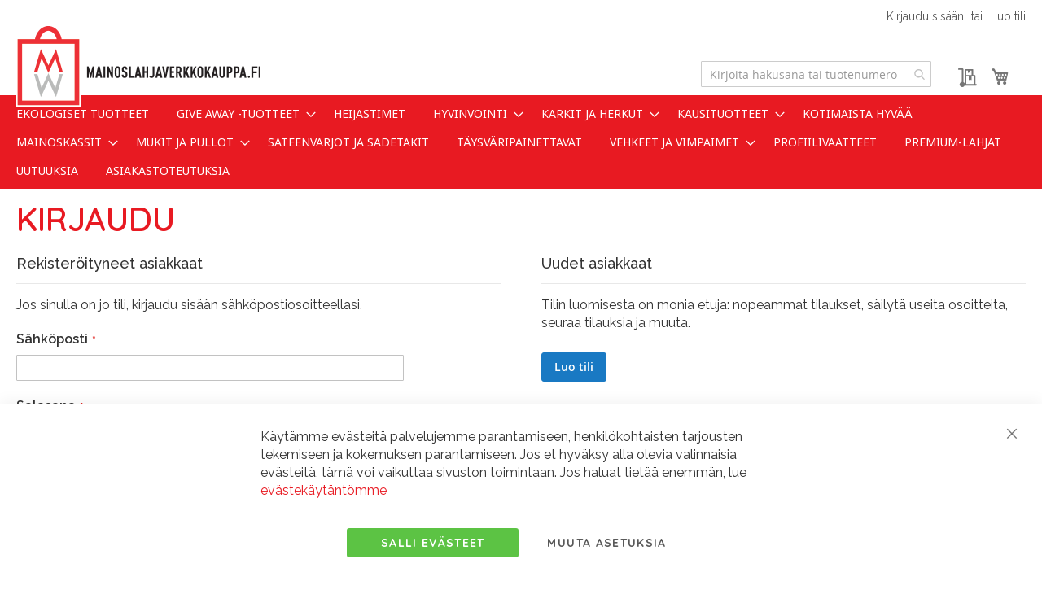

--- FILE ---
content_type: text/html; charset=UTF-8
request_url: https://mainoslahjaverkkokauppa.fi/customer/account/login/referer/aHR0cHM6Ly9tYWlub3NsYWhqYXZlcmtrb2thdXBwYS5maS95cnRpdC1tdW5ha2Vubm9zc2E%2C/
body_size: 13199
content:
<!doctype html>
<html lang="fi">
    <head >
        <script>
    var LOCALE = 'fi\u002DFI';
    var BASE_URL = 'https\u003A\u002F\u002Fmainoslahjaverkkokauppa.fi\u002F';
    var require = {
        'baseUrl': 'https\u003A\u002F\u002Fmainoslahjaverkkokauppa.fi\u002Fstatic\u002Fversion1728566389\u002Ffrontend\u002FJRS\u002Fliikelahja\u002Ffi_FI'
    };</script>        
<script>    window.dataLayer = window.dataLayer || [];
    function gtag() { dataLayer.push(arguments) }

    window.amConsentManager = window.amConsentManager || {
        consentStates: {
            denied: 'denied',
            granted: 'granted'
        },
        storageName: 'amConsentMode',
        gdprCookie: {
            cookieGroupName: 'amcookie_allowed',
            allCookiesAllowed: '0'
        },
        defaultConsentTypesData: {"ad_storage":{"default":"0","group":"2"},"analytics_storage":{"default":"0","group":"3"},"ad_user_data":{"default":"0","group":"2"},"ad_personalization":{"default":"0","group":"2"}},
        currentStoreId: 2,
        init: function () {
            this.initStorage();
            this.setDefaultConsent();
        },
        initStorage: function () {
            const persistedConsentTypes = this.getPersistedConsentTypeState();

            if (Object.keys(persistedConsentTypes).length !== 0 && !this.shouldResetConsentState(persistedConsentTypes)) {
                return;
            }

            let consentState = {};
            for (const [type, data] of Object.entries(this.defaultConsentTypesData)) {
                consentState[type] = {
                    group: data.group,
                    status: data.default === '1' ? this.consentStates.granted : this.consentStates.denied
                };
            }

            this.resetAllowedCookiesGroups();
            this.persistConsentTypeState(consentState);
        },
        setDefaultConsent: function () {
            gtag('consent', 'default', this.getPersistedConsentTypeStateForGtag());
        },
        updateConsent: function (consent) {
            const storageConsent = this.getPersistedConsentTypeState();
            const consentState = {...storageConsent, ...consent};

            this.persistConsentTypeState(consentState);
            gtag('consent', 'update', this.getPersistedConsentTypeStateForGtag());
        },
        getConsentTypeStateByGroupIds: function (groups) {
            let consentTypeState = {};

            for (const [type, data] of Object.entries(this.defaultConsentTypesData)) {
                consentTypeState[type] = {
                    group: data.group,
                    status: (groups.includes(data.group) || groups.includes(this.gdprCookie.allCookiesAllowed))
                        ? this.consentStates.granted
                        : this.consentStates.denied
                }
            }

            return consentTypeState;
        },
        persistConsentTypeState: function (consentTypeState) {
            let persistedState = this.getPersistedConsentTypeState(false);
            persistedState[this.currentStoreId] = consentTypeState;
            localStorage.setItem(this.storageName, JSON.stringify(persistedState));
        },
        getPersistedConsentTypeState: function (forCurrentStore = true) {
            let persistedStates = JSON.parse(localStorage.getItem(this.storageName)) ?? {};

            if (forCurrentStore) {
                return persistedStates?.[this.currentStoreId] ?? {};
            }

            return persistedStates;
        },
        getPersistedConsentTypeStateForGtag: function () {
            let consentTypeState = {};
            let persistedState = this.getPersistedConsentTypeState();

            for (const [type, data] of Object.entries(persistedState)) {
                consentTypeState[type] = data.status;
            }

            return consentTypeState;
        },
        shouldResetConsentState: function (persistedConsentTypes) {
            if (Object.keys(persistedConsentTypes).length != Object.keys(this.defaultConsentTypesData).length) {
                return true;
            }

            for (const [type, data] of Object.entries(persistedConsentTypes)) {
                if (data.group !== this.defaultConsentTypesData[type].group) {
                    return true;
                }
            }

            return false;
        },
        resetAllowedCookiesGroups: function () {
            document.cookie = this.gdprCookie.cookieGroupName + '=0;max-age=-1;domain=' + location.hostname
        }
    };

    window.amConsentManager.init();
</script>
<meta charset="utf-8"/>
<meta name="title" content="Kirjaudu"/>
<meta name="robots" content="INDEX,FOLLOW"/>
<meta name="viewport" content="width=device-width, initial-scale=1"/>
<meta name="format-detection" content="telephone=no"/>
<title>Kirjaudu</title>
<link  rel="stylesheet" type="text/css"  media="all" href="https://mainoslahjaverkkokauppa.fi/static/version1728566389/_cache/merged/fd71121b8b1d9b59c06fa93ab5d47987.min.css" />
<link  rel="stylesheet" type="text/css"  media="screen and (min-width: 768px)" href="https://mainoslahjaverkkokauppa.fi/static/version1728566389/frontend/JRS/liikelahja/fi_FI/css/styles-l.min.css" />
<link  rel="stylesheet" type="text/css"  media="print" href="https://mainoslahjaverkkokauppa.fi/static/version1728566389/frontend/JRS/liikelahja/fi_FI/css/print.min.css" />
<link  rel="stylesheet" type="text/css"  media="all" href="https://fonts.googleapis.com/css2?family=Noto+Sans:wght@400;700&family=Quicksand:wght@400;500;600;700&family=Raleway:wght@400;500;600;700&display=swap" />
<script  type="text/javascript"  src="https://mainoslahjaverkkokauppa.fi/static/version1728566389/_cache/merged/c4ec1c577f84b9cbab695825f6b6b189.min.js"></script>
<link rel="preload" as="font" crossorigin="anonymous" href="https://mainoslahjaverkkokauppa.fi/static/version1728566389/frontend/JRS/liikelahja/fi_FI/fonts/opensans/light/opensans-300.woff2" />
<link rel="preload" as="font" crossorigin="anonymous" href="https://mainoslahjaverkkokauppa.fi/static/version1728566389/frontend/JRS/liikelahja/fi_FI/fonts/opensans/regular/opensans-400.woff2" />
<link rel="preload" as="font" crossorigin="anonymous" href="https://mainoslahjaverkkokauppa.fi/static/version1728566389/frontend/JRS/liikelahja/fi_FI/fonts/opensans/semibold/opensans-600.woff2" />
<link rel="preload" as="font" crossorigin="anonymous" href="https://mainoslahjaverkkokauppa.fi/static/version1728566389/frontend/JRS/liikelahja/fi_FI/fonts/opensans/bold/opensans-700.woff2" />
<link rel="preload" as="font" crossorigin="anonymous" href="https://mainoslahjaverkkokauppa.fi/static/version1728566389/frontend/JRS/liikelahja/fi_FI/fonts/Luma-Icons.woff2" />
<link  rel="icon" type="image/x-icon" href="https://mainoslahjaverkkokauppa.fi/media/favicon/stores/2/favicon_1.png" />
<link  rel="shortcut icon" type="image/x-icon" href="https://mainoslahjaverkkokauppa.fi/media/favicon/stores/2/favicon_1.png" />
<!-- Google Tag Manager -->
<script>(function(w,d,s,l,i){w[l]=w[l]||[];w[l].push({'gtm.start':
new Date().getTime(),event:'gtm.js'});var f=d.getElementsByTagName(s)[0],
j=d.createElement(s),dl=l!='dataLayer'?'&l='+l:'';j.async=true;j.src=
'https://www.googletagmanager.com/gtm.js?id='+i+dl;f.parentNode.insertBefore(j,f);
})(window,document,'script','dataLayer','GTM-TTL4KZ6');</script>
<!-- End Google Tag Manager -->

<!-- Google Tag Manager (noscript) -->
<noscript><iframe src="https://www.googletagmanager.com/ns.html?id=GTM-TTL4KZ6"
height="0" width="0" style="display:none;visibility:hidden"></iframe></noscript>
<!-- End Google Tag Manager (noscript) -->            <script type="text/x-magento-init">
        {
            "*": {
                "Magento_PageCache/js/form-key-provider": {
                    "isPaginationCacheEnabled":
                        0                }
            }
        }
    </script>
    </head>
    <body data-container="body"
          data-mage-init='{"loaderAjax": {}, "loader": { "icon": "https://mainoslahjaverkkokauppa.fi/static/version1728566389/frontend/JRS/liikelahja/fi_FI/images/loader-2.gif"}}'
        id="html-body" class="customer-account-login page-layout-1column">
        

<div class="cookie-status-message" id="cookie-status">
    The store will not work correctly when cookies are disabled.</div>
<script type="text&#x2F;javascript">document.querySelector("#cookie-status").style.display = "none";</script>
<script type="text/x-magento-init">
    {
        "*": {
            "cookieStatus": {}
        }
    }
</script>

<script type="text/x-magento-init">
    {
        "*": {
            "mage/cookies": {
                "expires": null,
                "path": "\u002F",
                "domain": ".mainoslahjaverkkokauppa.fi",
                "secure": true,
                "lifetime": "3600"
            }
        }
    }
</script>
    <noscript>
        <div class="message global noscript">
            <div class="content">
                <p>
                    <strong>JavaScript seems to be disabled in your browser.</strong>
                    <span>
                        For the best experience on our site, be sure to turn on Javascript in your browser.                    </span>
                </p>
            </div>
        </div>
    </noscript>

<script>
    window.cookiesConfig = window.cookiesConfig || {};
    window.cookiesConfig.secure = true;
</script><script>    require.config({
        map: {
            '*': {
                wysiwygAdapter: 'mage/adminhtml/wysiwyg/tiny_mce/tinymceAdapter'
            }
        }
    });</script>
<script type="text&#x2F;javascript">window.isGdprCookieEnabled = true;

require(['Amasty_GdprFrontendUi/js/modal-show'], function (modalConfigInit) {
    modalConfigInit({"isDeclineEnabled":0,"barLocation":0,"policyText":"K\u00e4yt\u00e4mme ev\u00e4steit\u00e4 palvelujemme parantamiseen, henkil\u00f6kohtaisten tarjousten tekemiseen ja kokemuksen parantamiseen. Jos et hyv\u00e4ksy alla olevia valinnaisia ev\u00e4steit\u00e4, t\u00e4m\u00e4 voi vaikuttaa sivuston toimintaan. Jos haluat tiet\u00e4\u00e4 enemm\u00e4n, lue <a href=\"privacy-policy-cookie-restriction-mode\" title=\"Cookie Policy\" target=\"_blank\">ev\u00e4stek\u00e4yt\u00e4nt\u00f6mme<\/a>","firstShowProcess":"0","cssConfig":{"backgroundColor":null,"policyTextColor":null,"textColor":null,"titleColor":null,"linksColor":null,"acceptBtnColor":"#4ABD2F","acceptBtnColorHover":"#60CE46","acceptBtnTextColor":"#FFFFFF","acceptBtnTextColorHover":"#FFFFFF","acceptBtnOrder":null,"allowBtnTextColor":"#595959","allowBtnTextColorHover":"#595959","allowBtnColor":null,"allowBtnColorHover":null,"allowBtnOrder":null,"declineBtnTextColorHover":null,"declineBtnColorHover":null,"declineBtnTextColor":null,"declineBtnColor":null,"declineBtnOrder":null},"isPopup":false,"isModal":false,"className":"amgdprjs-bar-template","buttons":[{"label":"Salli ev\u00e4steet","dataJs":"accept","class":"-allow -save","action":"allowCookies"},{"label":"Muuta asetuksia","dataJs":"settings","class":"-settings"}],"template":"<div role=\"alertdialog\"\n     tabindex=\"-1\"\n     class=\"modal-popup _show amgdprcookie-bar-container <% if (data.isPopup) { %>-popup<% } %>\" data-amcookie-js=\"bar\">\n    <span tabindex=\"0\" class=\"amgdprcookie-focus-guard\" data-focus-to=\"last\"><\/span>\n    <button class=\"action-close\" data-amcookie-js=\"close-cookiebar\" type=\"button\">\n        <span data-bind=\"i18n: 'Close'\"><\/span>\n    <\/button>\n    <div class=\"amgdprcookie-bar-block\">\n        <div class=\"amgdprcookie-policy\"><%= data.policyText %><\/div>\n        <div class=\"amgdprcookie-buttons-block\">\n            <% _.each(data.buttons, function(button) { %>\n            <button class=\"amgdprcookie-button <%= button.class %>\" disabled data-amgdprcookie-js=\"<%= button.dataJs %>\"><%= button.label %><\/button>\n            <% }); %>\n        <\/div>\n    <\/div>\n    <span tabindex=\"0\" class=\"amgdprcookie-focus-guard\" data-focus-to=\"first\"><\/span>\n<\/div>\n\n<style>\n    <% if(css.backgroundColor){ %>\n    .amgdprcookie-bar-container {\n        background-color: <%= css.backgroundColor %>\n    }\n    <% } %>\n    <% if(css.policyTextColor){ %>\n    .amgdprcookie-bar-container .amgdprcookie-policy {\n        color: <%= css.policyTextColor %>;\n    }\n    <% } %>\n    <% if(css.textColor){ %>\n    .amgdprcookie-bar-container .amgdprcookie-text {\n        color: <%= css.textColor %>;\n    }\n    <% } %>\n    <% if(css.titleColor){ %>\n    .amgdprcookie-bar-container .amgdprcookie-header {\n        color: <%= css.titleColor %>;\n    }\n    <% } %>\n    <% if(css.linksColor){ %>\n    .amgdprcookie-bar-container .amgdprcookie-link,\n    .amgdprcookie-bar-container .amgdprcookie-policy a {\n        color: <%= css.linksColor %>;\n    }\n    <% } %>\n    <% if(css.acceptBtnOrder || css.acceptBtnColor || css.acceptBtnTextColor){ %>\n    .amgdprcookie-bar-container .amgdprcookie-button.-save {\n        <% if(css.acceptBtnOrder) { %>order: <%= css.acceptBtnOrder %>; <% } %>\n        <% if(css.acceptBtnColor) { %>\n            background-color: <%= css.acceptBtnColor %>;\n            border-color: <%= css.acceptBtnColor %>;\n        <% } %>\n        <% if(css.acceptBtnTextColor) { %>color: <%= css.acceptBtnTextColor %>; <% } %>\n    }\n    <% } %>\n    <% if(css.acceptBtnColorHover || css.acceptBtnTextColorHover){ %>\n    .amgdprcookie-bar-container .amgdprcookie-button.-save:hover {\n        <% if(css.acceptBtnColorHover) { %>\n            background-color: <%= css.acceptBtnColorHover %>;\n            border-color: <%= css.acceptBtnColorHover %>;\n        <% } %>\n        <% if(css.acceptBtnTextColorHover) { %> color: <%= css.acceptBtnTextColorHover %>; <% } %>\n    }\n    <% } %>\n    <% if(css.allowBtnOrder || css.allowBtnColor || css.allowBtnTextColor){ %>\n    .amgdprcookie-bar-container .amgdprcookie-button.-settings {\n        <% if(css.allowBtnOrder) { %> order: <%= css.allowBtnOrder %>; <% } %>\n        <% if(css.allowBtnColor) { %>\n            background-color: <%= css.allowBtnColor %>;\n            border-color: <%= css.allowBtnColor %>;\n        <% } %>\n        <% if(css.allowBtnTextColor) { %> color: <%= css.allowBtnTextColor %>; <% } %>\n    }\n    <% } %>\n    <% if(css.allowBtnColorHover || css.allowBtnTextColorHover){ %>\n    .amgdprcookie-bar-container .amgdprcookie-button.-settings:hover {\n        <% if(css.allowBtnColorHover) { %>\n            background-color: <%= css.allowBtnColorHover %>;\n            border-color: <%= css.allowBtnColorHover %>;\n        <% } %>\n        <% if(css.allowBtnTextColorHover) { %> color: <%= css.allowBtnTextColorHover %>; <% } %>\n    }\n    <% } %>\n    <% if(css.declineBtnOrder || css.declineBtnColor || css.declineBtnTextColor){ %>\n    .amgdprcookie-bar-container .amgdprcookie-button.-decline {\n        <% if(css.declineBtnOrder) { %> order: <%= css.declineBtnOrder %>; <% } %>\n        <% if(css.declineBtnColor) { %>\n            background-color: <%= css.declineBtnColor %>;\n            border-color: <%= css.declineBtnColor %>;\n        <% } %>\n        <% if(css.declineBtnTextColor) { %> color: <%= css.declineBtnTextColor %>; <% } %>\n    }\n    <% } %>\n    <% if(css.declineBtnColorHover || css.declineBtnTextColorHover){ %>\n    .amgdprcookie-bar-container .amgdprcookie-button.-decline:hover {\n        <% if(css.declineBtnColorHover) { %>\n            background-color: <%= css.declineBtnColorHover %>;\n            border-color: <%= css.declineBtnColorHover %>;\n        <% } %>\n        <% if(css.declineBtnTextColorHover) { %> color: <%= css.declineBtnTextColorHover %>; <% } %>\n    }\n    <% } %>\n<\/style>\n"});
});</script>    <script type="text/x-magento-init">
        {
            "*": {
                "Magento_Ui/js/core/app": {"components":{"gdpr-cookie-modal":{"cookieText":"K\u00e4yt\u00e4mme ev\u00e4steit\u00e4 palvelujemme parantamiseen, henkil\u00f6kohtaisten tarjousten tekemiseen ja kokemuksen parantamiseen. Jos et hyv\u00e4ksy alla olevia valinnaisia ev\u00e4steit\u00e4, t\u00e4m\u00e4 voi vaikuttaa sivuston toimintaan. Jos haluat tiet\u00e4\u00e4 enemm\u00e4n, lue <a href=\"privacy-policy-cookie-restriction-mode\" title=\"Cookie Policy\" target=\"_blank\">ev\u00e4stek\u00e4yt\u00e4nt\u00f6mme<\/a>","firstShowProcess":"0","acceptBtnText":"Salli ev\u00e4steet","declineBtnText":null,"settingsBtnText":"Muuta asetuksia","isDeclineEnabled":0,"component":"Amasty_GdprFrontendUi\/js\/cookies","children":{"gdpr-cookie-settings-modal":{"component":"Amasty_GdprFrontendUi\/js\/modal\/cookie-settings","settings":{"doneButtonText":"Tallenna","doneButtonColor":"#4ABD2F","doneButtonColorHover":"#60CE46","doneButtonTextColor":"#FFFFFF","doneButtonTextColorHover":"#FFFFFF"}}}}}}            }
        }
    </script>
    <!-- ko scope: 'gdpr-cookie-modal' -->
        <!--ko template: getTemplate()--><!-- /ko -->
    <!-- /ko -->
    <style>
        .amgdprjs-bar-template {
            z-index: 999;
                    bottom: 0;
                }
    </style>

<div class="page-wrapper"><header class="page-header"><div class="panel wrapper"><div class="panel header"><a class="action skip contentarea"
   href="#contentarea">
    <span>
        Skip to Content    </span>
</a>
<ul class="header links">    <li class="greet welcome" data-bind="scope: 'customer'">
        <!-- ko if: customer().fullname  -->
        <span class="logged-in"
              data-bind="text: new String('Tervetuloa, %1!').
              replace('%1', customer().fullname)">
        </span>
        <!-- /ko -->
        <!-- ko ifnot: customer().fullname  -->
        <span class="not-logged-in"
              data-bind="text: ''"></span>
                <!-- /ko -->
    </li>
        <script type="text/x-magento-init">
        {
            "*": {
                "Magento_Ui/js/core/app": {
                    "components": {
                        "customer": {
                            "component": "Magento_Customer/js/view/customer"
                        }
                    }
                }
            }
        }
    </script>
<li class="link authorization-link" data-label="tai">
    <a href="https://mainoslahjaverkkokauppa.fi/customer/account/login/referer/aHR0cHM6Ly9tYWlub3NsYWhqYXZlcmtrb2thdXBwYS5maS95cnRpdC1tdW5ha2Vubm9zc2E%2C/"        >Kirjaudu sisään</a>
</li>
<li><a href="https://mainoslahjaverkkokauppa.fi/customer/account/create/" id="idZH1kWG0T" >Luo tili</a></li></ul></div></div><div class="header content"><span data-action="toggle-nav" class="action nav-toggle"><span>Toggle Nav</span></span>
<a
    class="logo"
    href="https://mainoslahjaverkkokauppa.fi/"
    title=""
    aria-label="store logo">
    <img src="https://mainoslahjaverkkokauppa.fi/media/logo/websites/2/Artboard_1.png"
         title=""
         alt=""
            width="300"                />
</a>



<script>
    require([
        'jquery',
        'Amasty_RequestQuote/js/actions/hide',
        'Amasty_RequestQuote/js/actions/empty_cart_button'
    ], function ($, hide, emptyCartButton) {
        hide();
        emptyCartButton();
    });
</script>
<div class="header_right">
<section class="amsearch-wrapper-block"
         data-amsearch-wrapper="block"
         data-bind="
            scope: 'amsearch_wrapper',
            mageInit: {
                'Magento_Ui/js/core/app': {
                    components: {
                        amsearch_wrapper: {
                            component: 'Amasty_Xsearch/js/wrapper',
                            data: {&quot;url&quot;:&quot;https:\/\/mainoslahjaverkkokauppa.fi\/amasty_xsearch\/autocomplete\/index\/&quot;,&quot;url_result&quot;:&quot;https:\/\/mainoslahjaverkkokauppa.fi\/catalogsearch\/result\/&quot;,&quot;url_popular&quot;:&quot;https:\/\/mainoslahjaverkkokauppa.fi\/search\/term\/popular\/&quot;,&quot;isDynamicWidth&quot;:true,&quot;isProductBlockEnabled&quot;:true,&quot;width&quot;:900,&quot;displaySearchButton&quot;:false,&quot;fullWidth&quot;:false,&quot;minChars&quot;:3,&quot;delay&quot;:500,&quot;currentUrlEncoded&quot;:&quot;aHR0cHM6Ly9tYWlub3NsYWhqYXZlcmtrb2thdXBwYS5maS9jdXN0b21lci9hY2NvdW50L2xvZ2luL3JlZmVyZXIvYUhSMGNITTZMeTl0WVdsdWIzTnNZV2hxWVhabGNtdHJiMnRoZFhCd1lTNW1hUzk1Y25ScGRDMXRkVzVoYTJWdWJtOXpjMkUlMkMv&quot;,&quot;color_settings&quot;:{&quot;border&quot;:&quot;000000&quot;,&quot;hover&quot;:&quot;E6E6E6&quot;,&quot;highlight&quot;:&quot;e81a21&quot;,&quot;background&quot;:&quot;ffffff&quot;,&quot;text&quot;:&quot;e81a22&quot;,&quot;hover_text&quot;:&quot;e81a22&quot;,&quot;search_button&quot;:&quot;1979c2&quot;,&quot;search_button_text&quot;:&quot;ffffff&quot;},&quot;popup_display&quot;:0,&quot;preloadEnabled&quot;:true,&quot;isSeoUrlsEnabled&quot;:false,&quot;seoKey&quot;:&quot;search&quot;,&quot;isSaveSearchInputValueEnabled&quot;:false}                        }
                    }
                }
            }">
    <div class="amsearch-form-block"
          data-bind="
              style: {
                    width: resized() ? data.width + 'px' : ''
              },
              css: {
                '-opened': opened
              },
              afterRender: initCssVariables">
                
<section class="amsearch-input-wrapper"
         data-bind="
            css: {
                '-dynamic-width': data.isDynamicWidth,
                '-match': $data.readyForSearch(),
                '-typed': inputValue && inputValue().length
            }">
    <input type="text"
           name="q"
           placeholder="Kirjoita&#x20;hakusana&#x20;tai&#x20;tuotenumero"
           class="amsearch-input"
           maxlength="128"
           role="combobox"
           aria-haspopup="false"
           aria-autocomplete="both"
           autocomplete="off"
           aria-expanded="false"
           data-amsearch-block="input"
           enterkeyhint="search"
           data-bind="
                afterRender: initInputValue,
                hasFocus: focused,
                value: inputValue,
                event: {
                    keypress: onEnter
                },
                valueUpdate: 'input'">
    <!-- ko template: { name: templates.loader } --><!-- /ko -->
    <button class="amsearch-button -close -clear -icon"
            style="display: none"
            data-bind="
                event: {
                    click: inputValue.bind(this, '')
                },
                attr: {
                    title: $t('Clear Field')
                },
                visible: inputValue && inputValue().length">
    </button>
    <button class="amsearch-button -loupe -clear -icon -disabled"
            data-bind="
                event: {
                    click: search
                },
                css: {
                    '-disabled': !$data.match()
                },
                attr: {
                    title: $t('Search')
                }">
    </button>
</section>
        
        
<section class="amsearch-result-section"
         data-amsearch-js="results"
         style="display: none;"
         data-bind="
            css: {
                '-small': $data.data.width < 700 && !$data.data.fullWidth
            },
            afterRender: function (node) {
                initResultSection(node, 1)
            },
            style: resultSectionStyles(),
            visible: $data.opened()">
    <!-- ko if: !$data.match() && $data.preload() -->
        <!-- ko template: { name: templates.preload } --><!-- /ko -->
    <!-- /ko -->
    <!-- ko if: $data.match() -->
        <!-- ko template: { name: templates.results } --><!-- /ko -->
    <!-- /ko -->
    <!-- ko if: $data.message() && $data.message().length -->
        <!-- ko template: { name: templates.message } --><!-- /ko -->
    <!-- /ko -->
</section>
    </div>
    </section>
<div data-block="quotecart" class="amquote-cart-wrapper minicart-wrapper">
    <a class="amquote-showcart action" href="https://mainoslahjaverkkokauppa.fi/request_quote/cart/"
       data-bind="scope: 'quotecart_content'" title="Tarjouspyyntö">
        <span class="text">Tarjouspyyntö</span>
        <span class="counter qty empty"
              data-bind="css: { empty: !!getCartParam('summary_count') == false }, blockLoader: isLoading">
            <span class="counter-number"><!-- ko text: getCartParam('summary_count') --><!-- /ko --></span>
            <span class="counter-label">
            <!-- ko if: getCartParam('summary_count') -->
                <!-- ko text: getCartParam('summary_count') --><!-- /ko -->
                <!-- ko i18n: 'items' --><!-- /ko -->
                <!-- /ko -->
            </span>
        </span>
    </a>
    <div class="block block-quotecart block-minicart"
         data-role="dropdownDialog"
         data-mage-init='{"dropdownDialog":{
                "appendTo":"[data-block=quotecart]",
                "triggerTarget":".amquote-showcart",
                "timeout": "2000",
                "closeOnMouseLeave": false,
                "closeOnEscape": true,
                "triggerClass":"-active",
                "parentClass":"-active",
                "buttons":[]}}'>
        <div id="quotecart-content-wrapper" data-bind="scope: 'quotecart_content'">
            <!-- ko template: getTemplate() --><!-- /ko -->
        </div>
            </div>

    <script>
        window.amasty_quote_cart = {"checkoutUrl":"https:\/\/mainoslahjaverkkokauppa.fi\/request_quote\/cart\/","updateItemQtyUrl":"https:\/\/mainoslahjaverkkokauppa.fi\/amasty_quote\/sidebar\/updateItemQty\/","removeItemUrl":"https:\/\/mainoslahjaverkkokauppa.fi\/amasty_quote\/sidebar\/removeItem\/","imageTemplate":"Magento_Catalog\/product\/image","baseUrl":"https:\/\/mainoslahjaverkkokauppa.fi\/","minicartMaxItemsVisible":5,"websiteId":"2","maxItemsToDisplay":10};
    </script>

    <script type="text/x-magento-init">
    {
        "[data-block='quotecart']": {
            "Magento_Ui/js/core/app": {"components":{"quotecart_content":{"component":"Amasty_RequestQuote\/js\/view\/quotecart","config":{"template":"Amasty_RequestQuote\/quotecart\/content","itemRenderer":{"default":"defaultRenderer","simple":"defaultRenderer","virtual":"defaultRenderer"}},"children":{"item.renderer":{"component":"Magento_Checkout\/js\/view\/cart-item-renderer","config":{"displayArea":"defaultRenderer","template":"Magento_Checkout\/minicart\/item\/default"},"children":{"checkout.cart.item.price.sidebar":{"component":"uiComponent","config":{"template":"Magento_Checkout\/minicart\/item\/price","displayArea":"priceSidebar"}},"item.image":{"component":"Magento_Catalog\/js\/view\/image","config":{"template":"Magento_Catalog\/product\/image","displayArea":"itemImage"}}}},"extra_info":{"component":"uiComponent","config":{"displayArea":"extraInfo"}},"promotion":{"component":"uiComponent","config":{"displayArea":"promotion"}}}}},"types":[]}        },
        "*": {
            "Magento_Ui/js/block-loader": "https://mainoslahjaverkkokauppa.fi/static/version1728566389/frontend/JRS/liikelahja/fi_FI/images/loader-1.gif"
        }
    }
    </script>
</div>

<div data-block="minicart" class="minicart-wrapper">
    <a class="action showcart" href="https://mainoslahjaverkkokauppa.fi/checkout/cart/"
       data-bind="scope: 'minicart_content'">
        <span class="text">Ostoskori</span>
        <span class="counter qty empty"
              data-bind="css: { empty: !!getCartParam('summary_count') == false && !isLoading() },
               blockLoader: isLoading">
            <span class="counter-number">
                <!-- ko if: getCartParam('summary_count') -->
                <!-- ko text: getCartParam('summary_count').toLocaleString(window.LOCALE) --><!-- /ko -->
                <!-- /ko -->
            </span>
            <span class="counter-label">
            <!-- ko if: getCartParam('summary_count') -->
                <!-- ko text: getCartParam('summary_count').toLocaleString(window.LOCALE) --><!-- /ko -->
                <!-- ko i18n: 'items' --><!-- /ko -->
            <!-- /ko -->
            </span>
        </span>
    </a>
            <div class="block block-minicart"
             data-role="dropdownDialog"
             data-mage-init='{"dropdownDialog":{
                "appendTo":"[data-block=minicart]",
                "triggerTarget":".showcart",
                "timeout": "2000",
                "closeOnMouseLeave": false,
                "closeOnEscape": true,
                "triggerClass":"active",
                "parentClass":"active",
                "buttons":[]}}'>
            <div id="minicart-content-wrapper" data-bind="scope: 'minicart_content'">
                <!-- ko template: getTemplate() --><!-- /ko -->
            </div>
                    </div>
        <script>window.checkout = {"shoppingCartUrl":"https:\/\/mainoslahjaverkkokauppa.fi\/checkout\/cart\/","checkoutUrl":"https:\/\/mainoslahjaverkkokauppa.fi\/onestepcheckout\/","updateItemQtyUrl":"https:\/\/mainoslahjaverkkokauppa.fi\/checkout\/sidebar\/updateItemQty\/","removeItemUrl":"https:\/\/mainoslahjaverkkokauppa.fi\/checkout\/sidebar\/removeItem\/","imageTemplate":"Magento_Catalog\/product\/image_with_borders","baseUrl":"https:\/\/mainoslahjaverkkokauppa.fi\/","minicartMaxItemsVisible":5,"websiteId":"2","maxItemsToDisplay":10,"storeId":"2","storeGroupId":"2","customerLoginUrl":"https:\/\/mainoslahjaverkkokauppa.fi\/customer\/account\/login\/referer\/aHR0cHM6Ly9tYWlub3NsYWhqYXZlcmtrb2thdXBwYS5maS95cnRpdC1tdW5ha2Vubm9zc2E%2C\/","isRedirectRequired":false,"autocomplete":"off","captcha":{"user_login":{"isCaseSensitive":true,"imageHeight":50,"imageSrc":"","refreshUrl":"https:\/\/mainoslahjaverkkokauppa.fi\/captcha\/refresh\/","isRequired":false,"timestamp":1764816362}}}</script>    <script type="text/x-magento-init">
    {
        "[data-block='minicart']": {
            "Magento_Ui/js/core/app": {"components":{"minicart_content":{"children":{"subtotal.container":{"children":{"subtotal":{"children":{"subtotal.totals":{"config":{"display_cart_subtotal_incl_tax":0,"display_cart_subtotal_excl_tax":1,"template":"Magento_Tax\/checkout\/minicart\/subtotal\/totals"},"children":{"subtotal.totals.msrp":{"component":"Magento_Msrp\/js\/view\/checkout\/minicart\/subtotal\/totals","config":{"displayArea":"minicart-subtotal-hidden","template":"Magento_Msrp\/checkout\/minicart\/subtotal\/totals"}}},"component":"Magento_Tax\/js\/view\/checkout\/minicart\/subtotal\/totals"}},"component":"uiComponent","config":{"template":"Magento_Checkout\/minicart\/subtotal"}}},"component":"uiComponent","config":{"displayArea":"subtotalContainer"}},"item.renderer":{"component":"Magento_Checkout\/js\/view\/cart-item-renderer","config":{"displayArea":"defaultRenderer","template":"Magento_Checkout\/minicart\/item\/default"},"children":{"item.image":{"component":"Magento_Catalog\/js\/view\/image","config":{"template":"Magento_Catalog\/product\/image","displayArea":"itemImage"}},"checkout.cart.item.price.sidebar":{"component":"uiComponent","config":{"template":"Magento_Checkout\/minicart\/item\/price","displayArea":"priceSidebar"}}}},"extra_info":{"component":"uiComponent","config":{"displayArea":"extraInfo"}},"promotion":{"component":"uiComponent","config":{"displayArea":"promotion"}}},"config":{"itemRenderer":{"default":"defaultRenderer","simple":"defaultRenderer","virtual":"defaultRenderer"},"template":"Magento_Checkout\/minicart\/content"},"component":"Magento_Checkout\/js\/view\/minicart"}},"types":[]}        },
        "*": {
            "Magento_Ui/js/block-loader": "https\u003A\u002F\u002Fmainoslahjaverkkokauppa.fi\u002Fstatic\u002Fversion1728566389\u002Ffrontend\u002FJRS\u002Fliikelahja\u002Ffi_FI\u002Fimages\u002Floader\u002D1.gif"
        }
    }
    </script>
</div>
</div></div></header>    <div class="sections nav-sections">
                <div class="section-items nav-sections-items"
             data-mage-init='{"tabs":{"openedState":"active"}}'>
                                            <div class="section-item-title nav-sections-item-title"
                     data-role="collapsible">
                    <a class="nav-sections-item-switch"
                       data-toggle="switch" href="#store.menu">
                        Kategoriat                    </a>
                </div>
                <div class="section-item-content nav-sections-item-content"
                     id="store.menu"
                     data-role="content">
                    
<nav class="navigation" data-action="navigation">
    <ul data-mage-init='{"menu":{"responsive":true, "expanded":true, "position":{"my":"left top","at":"left bottom"}}}'>
        <li  class="level0 nav-1 category-item first level-top"><a href="https://mainoslahjaverkkokauppa.fi/ekologiset-tuotteet"  class="level-top" ><span>Ekologiset tuotteet</span></a></li><li  class="level0 nav-2 category-item level-top parent"><a href="https://mainoslahjaverkkokauppa.fi/give-away-tuotteet"  class="level-top" ><span>Give away -tuotteet</span></a><ul class="level0 submenu"><li  class="level1 nav-2-1 category-item first"><a href="https://mainoslahjaverkkokauppa.fi/give-away-tuotteet/autoilu" ><span>Autoilu</span></a></li><li  class="level1 nav-2-2 category-item"><a href="https://mainoslahjaverkkokauppa.fi/give-away-tuotteet/avaimenperat-ja-avainnauhat" ><span>Avaimenperät</span></a></li><li  class="level1 nav-2-3 category-item"><a href="https://mainoslahjaverkkokauppa.fi/give-away-tuotteet/jaakaappimagneetit" ><span>Jääkaappimagneetit</span></a></li><li  class="level1 nav-2-4 category-item"><a href="https://mainoslahjaverkkokauppa.fi/give-away-tuotteet/avainnauhat" ><span>Kaulanauhat ja rannekkeet</span></a></li><li  class="level1 nav-2-5 category-item"><a href="https://mainoslahjaverkkokauppa.fi/give-away-tuotteet/keittiolahjat" ><span>Keittiölahjat</span></a></li><li  class="level1 nav-2-6 category-item"><a href="https://mainoslahjaverkkokauppa.fi/give-away-tuotteet/kynat" ><span>Kynät</span></a></li><li  class="level1 nav-2-7 category-item"><a href="https://mainoslahjaverkkokauppa.fi/give-away-tuotteet/lapsille-mainoslahjoja" ><span>Lapsille mainoslahjoja</span></a></li><li  class="level1 nav-2-8 category-item"><a href="https://mainoslahjaverkkokauppa.fi/give-away-tuotteet/matkustustuotteet" ><span>Matkustustuotteet</span></a></li><li  class="level1 nav-2-9 category-item"><a href="https://mainoslahjaverkkokauppa.fi/give-away-tuotteet/paahineet" ><span>Päähineet</span></a></li><li  class="level1 nav-2-10 category-item"><a href="https://mainoslahjaverkkokauppa.fi/give-away-tuotteet/toimistolahjat" ><span>Toimistolahjat</span></a></li><li  class="level1 nav-2-11 category-item"><a href="https://mainoslahjaverkkokauppa.fi/give-away-tuotteet/urheilulahjat" ><span>Urheilulahjat</span></a></li><li  class="level1 nav-2-12 category-item last"><a href="https://mainoslahjaverkkokauppa.fi/give-away-tuotteet/yrttien-ja-kukkien-siemenet" ><span>Yrttien ja kukkien siemenet</span></a></li></ul></li><li  class="level0 nav-3 category-item level-top"><a href="https://mainoslahjaverkkokauppa.fi/heijastimet"  class="level-top" ><span>Heijastimet</span></a></li><li  class="level0 nav-4 category-item level-top parent"><a href="https://mainoslahjaverkkokauppa.fi/hyvinvointi"  class="level-top" ><span>Hyvinvointi</span></a><ul class="level0 submenu"><li  class="level1 nav-4-1 category-item first"><a href="https://mainoslahjaverkkokauppa.fi/hyvinvointi/kasidesit" ><span>Käsidesit</span></a></li><li  class="level1 nav-4-2 category-item last"><a href="https://mainoslahjaverkkokauppa.fi/hyvinvointi/huulirasvat" ><span>Huulirasvat</span></a></li></ul></li><li  class="level0 nav-5 category-item level-top parent"><a href="https://mainoslahjaverkkokauppa.fi/karkit-ja-herkut"  class="level-top" ><span>Karkit ja herkut</span></a><ul class="level0 submenu"><li  class="level1 nav-5-1 category-item first"><a href="https://mainoslahjaverkkokauppa.fi/karkit-ja-herkut/juomat" ><span>Juomat</span></a></li><li  class="level1 nav-5-2 category-item"><a href="https://mainoslahjaverkkokauppa.fi/karkit-ja-herkut/kahvi-ja-tee" ><span>Kahvi ja tee</span></a></li><li  class="level1 nav-5-3 category-item"><a href="https://mainoslahjaverkkokauppa.fi/karkit-ja-herkut/makeiset" ><span>Makeiset</span></a></li><li  class="level1 nav-5-4 category-item last"><a href="https://mainoslahjaverkkokauppa.fi/karkit-ja-herkut/muut" ><span>Muut</span></a></li></ul></li><li  class="level0 nav-6 category-item level-top parent"><a href="https://mainoslahjaverkkokauppa.fi/kausituotteet"  class="level-top" ><span>Kausituotteet</span></a><ul class="level0 submenu"><li  class="level1 nav-6-1 category-item first"><a href="https://mainoslahjaverkkokauppa.fi/kausituotteet/vaalimainonta" ><span>Vaalimainonta</span></a></li><li  class="level1 nav-6-2 category-item"><a href="https://mainoslahjaverkkokauppa.fi/kausituotteet/messulahjat" ><span>Messulahjat</span></a></li><li  class="level1 nav-6-3 category-item"><a href="https://mainoslahjaverkkokauppa.fi/kausituotteet/kesalahjat" ><span>Kesälahjat</span></a></li><li  class="level1 nav-6-4 category-item last parent"><a href="https://mainoslahjaverkkokauppa.fi/kausituotteet/joululahjat" ><span>Joululahjat</span></a><ul class="level1 submenu"><li  class="level2 nav-6-4-1 category-item first last"><a href="https://mainoslahjaverkkokauppa.fi/kausituotteet/joululahjat/joulusuklaat-ja-jouluun-liittyvat-ruokalahjat" ><span>Joulusuklaat ja jouluun liittyvät ruokalahjat</span></a></li></ul></li></ul></li><li  class="level0 nav-7 category-item level-top"><a href="https://mainoslahjaverkkokauppa.fi/kotimaista-hyvaa"  class="level-top" ><span>Kotimaista hyvää</span></a></li><li  class="level0 nav-8 category-item level-top parent"><a href="https://mainoslahjaverkkokauppa.fi/mainoskassit"  class="level-top" ><span>Mainoskassit</span></a><ul class="level0 submenu"><li  class="level1 nav-8-1 category-item first"><a href="https://mainoslahjaverkkokauppa.fi/mainoskassit/kuitukangaskassit" ><span>Kuitukangaskassit</span></a></li><li  class="level1 nav-8-2 category-item"><a href="https://mainoslahjaverkkokauppa.fi/mainoskassit/kangaskassit" ><span>Kangaskassit</span></a></li><li  class="level1 nav-8-3 category-item"><a href="https://mainoslahjaverkkokauppa.fi/mainoskassit/kangasreput-ja-kuitukangasreput-logolla" ><span>Kangasreput ja kuitukangasreput logolla</span></a></li><li  class="level1 nav-8-4 category-item"><a href="https://mainoslahjaverkkokauppa.fi/mainoskassit/kokoontaitettavat-ostoskassit-ja-rantakassit" ><span>Kokoontaitettavat ostoskassit ja rantakassit</span></a></li><li  class="level1 nav-8-5 category-item"><a href="https://mainoslahjaverkkokauppa.fi/mainoskassit/paperikassit" ><span>Paperikassit ja pakkaukset</span></a></li><li  class="level1 nav-8-6 category-item"><a href="https://mainoslahjaverkkokauppa.fi/mainoskassit/kylmakorit-ja-kylmalaukut" ><span>Ostoskorit, kylmäkorit ja kylmälaukut</span></a></li><li  class="level1 nav-8-7 category-item last"><a href="https://mainoslahjaverkkokauppa.fi/mainoskassit/vyolaukut-ja-juoksuvyot" ><span>Vyölaukut ja juoksuvyöt</span></a></li></ul></li><li  class="level0 nav-9 category-item level-top parent"><a href="https://mainoslahjaverkkokauppa.fi/mainosmukit"  class="level-top" ><span>Mukit ja pullot</span></a><ul class="level0 submenu"><li  class="level1 nav-9-1 category-item first"><a href="https://mainoslahjaverkkokauppa.fi/mainosmukit/keraamiset-kahvimukit" ><span>Keraamiset mukit </span></a></li><li  class="level1 nav-9-2 category-item"><a href="https://mainoslahjaverkkokauppa.fi/mainosmukit/termosmukit-ja-termospullot" ><span>Termosmukit ja termospullot</span></a></li><li  class="level1 nav-9-3 category-item"><a href="https://mainoslahjaverkkokauppa.fi/mainosmukit/muovimukit-ja-take-away-mukit" ><span>Muovimukit ja Take away -mukit</span></a></li><li  class="level1 nav-9-4 category-item"><a href="https://mainoslahjaverkkokauppa.fi/mainosmukit/mukit-ymparipainatuksella" ><span>Mukit ympäripainatuksella</span></a></li><li  class="level1 nav-9-5 category-item last"><a href="https://mainoslahjaverkkokauppa.fi/mainosmukit/juomapullot" ><span>Juomapullot</span></a></li></ul></li><li  class="level0 nav-10 category-item level-top"><a href="https://mainoslahjaverkkokauppa.fi/sateenvarjot"  class="level-top" ><span>Sateenvarjot ja sadetakit</span></a></li><li  class="level0 nav-11 category-item level-top"><a href="https://mainoslahjaverkkokauppa.fi/taysvaripainettavat"  class="level-top" ><span>Täysväripainettavat</span></a></li><li  class="level0 nav-12 category-item level-top parent"><a href="https://mainoslahjaverkkokauppa.fi/vehkeet-ja-vimpaimet"  class="level-top" ><span>Vehkeet ja vimpaimet</span></a><ul class="level0 submenu"><li  class="level1 nav-12-1 category-item first"><a href="https://mainoslahjaverkkokauppa.fi/vehkeet-ja-vimpaimet/puhelintarvikkeet" ><span>Puhelintarvikkeet</span></a></li><li  class="level1 nav-12-2 category-item last"><a href="https://mainoslahjaverkkokauppa.fi/vehkeet-ja-vimpaimet/tyokalut" ><span>Työkalut</span></a></li></ul></li><li  class="level0 nav-13 category-item level-top"><a href="https://mainoslahjaverkkokauppa.fi/vaatteet"  class="level-top" ><span>Profiilivaatteet</span></a></li><li  class="level0 nav-14 category-item level-top"><a href="https://mainoslahjaverkkokauppa.fi/premium-lahjat"  class="level-top" ><span>Premium-lahjat</span></a></li><li  class="level0 nav-15 category-item level-top"><a href="https://mainoslahjaverkkokauppa.fi/uutuudet"  class="level-top" ><span>Uutuuksia</span></a></li><li  class="level0 nav-16 category-item last level-top"><a href="https://mainoslahjaverkkokauppa.fi/kuvia-asiakastoteutuksista"  class="level-top" ><span>Asiakastoteutuksia</span></a></li>            </ul>
</nav>
                </div>
                                            <div class="section-item-title nav-sections-item-title"
                     data-role="collapsible">
                    <a class="nav-sections-item-switch"
                       data-toggle="switch" href="#store.links">
                        Tili                    </a>
                </div>
                <div class="section-item-content nav-sections-item-content"
                     id="store.links"
                     data-role="content">
                    <!-- Account links -->                </div>
                                    </div>
    </div>
<main id="maincontent" class="page-main"><a id="contentarea" tabindex="-1"></a>
<div class="page-title-wrapper">
    <h1 class="page-title"
                >
        <span class="base" data-ui-id="page-title-wrapper" >Kirjaudu</span>    </h1>
    </div>
<div class="page messages"><div data-placeholder="messages"></div>
<div data-bind="scope: 'messages'">
    <!-- ko if: cookieMessagesObservable() && cookieMessagesObservable().length > 0 -->
    <div aria-atomic="true" role="alert" class="messages" data-bind="foreach: {
        data: cookieMessagesObservable(), as: 'message'
    }">
        <div data-bind="attr: {
            class: 'message-' + message.type + ' ' + message.type + ' message',
            'data-ui-id': 'message-' + message.type
        }">
            <div data-bind="html: $parent.prepareMessageForHtml(message.text)"></div>
        </div>
    </div>
    <!-- /ko -->

    <div aria-atomic="true" role="alert" class="messages" data-bind="foreach: {
        data: messages().messages, as: 'message'
    }, afterRender: purgeMessages">
        <div data-bind="attr: {
            class: 'message-' + message.type + ' ' + message.type + ' message',
            'data-ui-id': 'message-' + message.type
        }">
            <div data-bind="html: $parent.prepareMessageForHtml(message.text)"></div>
        </div>
    </div>
</div>

<script type="text/x-magento-init">
    {
        "*": {
            "Magento_Ui/js/core/app": {
                "components": {
                        "messages": {
                            "component": "Magento_Theme/js/view/messages"
                        }
                    }
                }
            }
    }
</script>
</div><div class="columns"><div class="column main"><input name="form_key" type="hidden" value="sO76nkrjHJXfi968" /><div id="authenticationPopup" data-bind="scope:'authenticationPopup', style: {display: 'none'}">
        <script>window.authenticationPopup = {"autocomplete":"off","customerRegisterUrl":"https:\/\/mainoslahjaverkkokauppa.fi\/customer\/account\/create\/","customerForgotPasswordUrl":"https:\/\/mainoslahjaverkkokauppa.fi\/customer\/account\/forgotpassword\/","baseUrl":"https:\/\/mainoslahjaverkkokauppa.fi\/","customerLoginUrl":"https:\/\/mainoslahjaverkkokauppa.fi\/customer\/ajax\/login\/"}</script>    <!-- ko template: getTemplate() --><!-- /ko -->
        <script type="text/x-magento-init">
        {
            "#authenticationPopup": {
                "Magento_Ui/js/core/app": {"components":{"authenticationPopup":{"component":"Magento_Customer\/js\/view\/authentication-popup","children":{"messages":{"component":"Magento_Ui\/js\/view\/messages","displayArea":"messages"},"captcha":{"component":"Magento_Captcha\/js\/view\/checkout\/loginCaptcha","displayArea":"additional-login-form-fields","formId":"user_login","configSource":"checkout"}}}}}            },
            "*": {
                "Magento_Ui/js/block-loader": "https\u003A\u002F\u002Fmainoslahjaverkkokauppa.fi\u002Fstatic\u002Fversion1728566389\u002Ffrontend\u002FJRS\u002Fliikelahja\u002Ffi_FI\u002Fimages\u002Floader\u002D1.gif"
                            }
        }
    </script>
</div>
<script type="text/x-magento-init">
    {
        "*": {
            "Magento_Customer/js/section-config": {
                "sections": {"stores\/store\/switch":["*"],"stores\/store\/switchrequest":["*"],"directory\/currency\/switch":["*"],"*":["messages"],"customer\/account\/logout":["*","recently_viewed_product","recently_compared_product","persistent"],"customer\/account\/loginpost":["*"],"customer\/account\/createpost":["*"],"customer\/account\/editpost":["*"],"customer\/ajax\/login":["checkout-data","cart","captcha"],"catalog\/product_compare\/add":["compare-products"],"catalog\/product_compare\/remove":["compare-products"],"catalog\/product_compare\/clear":["compare-products"],"sales\/guest\/reorder":["cart"],"sales\/order\/reorder":["cart"],"checkout\/cart\/add":["cart","directory-data"],"checkout\/cart\/delete":["cart"],"checkout\/cart\/updatepost":["cart"],"checkout\/cart\/updateitemoptions":["cart"],"checkout\/cart\/couponpost":["cart"],"checkout\/cart\/estimatepost":["cart"],"checkout\/cart\/estimateupdatepost":["cart"],"checkout\/onepage\/saveorder":["cart","checkout-data","last-ordered-items"],"checkout\/sidebar\/removeitem":["cart"],"checkout\/sidebar\/updateitemqty":["cart"],"rest\/*\/v1\/carts\/*\/payment-information":["cart","last-ordered-items","captcha","osc-data"],"rest\/*\/v1\/guest-carts\/*\/payment-information":["cart","captcha","osc-data"],"rest\/*\/v1\/guest-carts\/*\/selected-payment-method":["cart","checkout-data","osc-data"],"rest\/*\/v1\/carts\/*\/selected-payment-method":["cart","checkout-data","osc-data"],"multishipping\/checkout\/overviewpost":["cart"],"paypal\/express\/placeorder":["cart","checkout-data"],"paypal\/payflowexpress\/placeorder":["cart","checkout-data"],"paypal\/express\/onauthorization":["cart","checkout-data"],"persistent\/index\/unsetcookie":["persistent"],"review\/product\/post":["review"],"wishlist\/index\/add":["wishlist"],"wishlist\/index\/remove":["wishlist"],"wishlist\/index\/updateitemoptions":["wishlist"],"wishlist\/index\/update":["wishlist"],"wishlist\/index\/cart":["wishlist","cart"],"wishlist\/index\/fromcart":["wishlist","cart"],"wishlist\/index\/allcart":["wishlist","cart"],"wishlist\/shared\/allcart":["wishlist","cart"],"wishlist\/shared\/cart":["cart"],"amasty_quote\/cart\/add":["quotecart"],"amasty_quote\/cart\/addgroup":["quotecart"],"amasty_quote\/cart\/configure":["quotecart"],"amasty_quote\/cart\/delete":["quotecart"],"amasty_quote\/cart\/submit":["quotecart"],"amasty_quote\/cart\/updateitemoptions":["quotecart"],"amasty_quote\/cart\/updatepost":["quotecart"],"amasty_quote\/sidebar\/updateitemqty":["quotecart"],"amasty_quote\/sidebar\/removeitem":["quotecart"],"amasty_quote\/move\/inquote":["quotecart","cart"],"amasty_quote\/quote\/remove":["cart"],"rest\/*\/v1\/carts\/*\/update-item":["cart","checkout-data"],"rest\/*\/v1\/guest-carts\/*\/update-item":["cart","checkout-data"],"rest\/*\/v1\/guest-carts\/*\/remove-item":["cart","checkout-data"],"rest\/*\/v1\/carts\/*\/remove-item":["cart","checkout-data"]},
                "clientSideSections": ["checkout-data","cart-data","osc-data"],
                "baseUrls": ["https:\/\/mainoslahjaverkkokauppa.fi\/"],
                "sectionNames": ["messages","customer","compare-products","last-ordered-items","cart","directory-data","captcha","loggedAsCustomer","persistent","review","wishlist","quotecart","recently_viewed_product","recently_compared_product","product_data_storage","paypal-billing-agreement"]            }
        }
    }
</script>
<script type="text/x-magento-init">
    {
        "*": {
            "Magento_Customer/js/customer-data": {
                "sectionLoadUrl": "https\u003A\u002F\u002Fmainoslahjaverkkokauppa.fi\u002Fcustomer\u002Fsection\u002Fload\u002F",
                "expirableSectionLifetime": 60,
                "expirableSectionNames": ["cart","persistent"],
                "cookieLifeTime": "3600",
                "cookieDomain": "",
                "updateSessionUrl": "https\u003A\u002F\u002Fmainoslahjaverkkokauppa.fi\u002Fcustomer\u002Faccount\u002FupdateSession\u002F",
                "isLoggedIn": ""
            }
        }
    }
</script>
<script type="text/x-magento-init">
    {
        "*": {
            "Magento_Customer/js/invalidation-processor": {
                "invalidationRules": {
                    "website-rule": {
                        "Magento_Customer/js/invalidation-rules/website-rule": {
                            "scopeConfig": {
                                "websiteId": "2"
                            }
                        }
                    }
                }
            }
        }
    }
</script>
<script type="text/x-magento-init">
    {
        "body": {
            "pageCache": {"url":"https:\/\/mainoslahjaverkkokauppa.fi\/page_cache\/block\/render\/referer\/aHR0cHM6Ly9tYWlub3NsYWhqYXZlcmtrb2thdXBwYS5maS95cnRpdC1tdW5ha2Vubm9zc2E%2C\/","handles":["default","customer_account_login"],"originalRequest":{"route":"customer","controller":"account","action":"login","uri":"\/customer\/account\/login\/referer\/aHR0cHM6Ly9tYWlub3NsYWhqYXZlcmtrb2thdXBwYS5maS95cnRpdC1tdW5ha2Vubm9zc2E%2C\/"},"versionCookieName":"private_content_version"}        }
    }
</script>
<div class="login-container"><div class="block block-customer-login">
    <div class="block-title">
        <strong id="block-customer-login-heading" role="heading" aria-level="2">Rekisteröityneet asiakkaat</strong>
    </div>
    <div class="block-content" aria-labelledby="block-customer-login-heading">
        <form class="form form-login"
              action="https://mainoslahjaverkkokauppa.fi/customer/account/loginPost/referer/aHR0cHM6Ly9tYWlub3NsYWhqYXZlcmtrb2thdXBwYS5maS95cnRpdC1tdW5ha2Vubm9zc2E%2C/"
              method="post"
              id="login-form"
              data-mage-init='{"validation":{}}'>
            <input name="form_key" type="hidden" value="sO76nkrjHJXfi968" />            <fieldset class="fieldset login" data-hasrequired="* Pakolliset kentät">
                <div class="field note">Jos sinulla on jo tili, kirjaudu sisään sähköpostiosoitteellasi.</div>
                <div class="field email required">
                    <label class="label" for="email"><span>Sähköposti</span></label>
                    <div class="control">
                        <input name="login[username]" value=""
                             autocomplete="off"                               id="email" type="email" class="input-text"
                               title="S&#xE4;hk&#xF6;posti"
                               data-mage-init='{"mage/trim-input":{}}'
                               data-validate="{required:true, 'validate-email':true}">
                    </div>
                </div>
                <div class="field password required">
                    <label for="pass" class="label"><span>Salasana</span></label>
                    <div class="control">
                        <input name="login[password]" type="password"
                             autocomplete="off"                               class="input-text" id="password"
                               title="Salasana"
                               data-validate="{required:true}">
                    </div>
                </div>
                <div class="field choice" data-bind="scope: 'showPassword'">
                    <!-- ko template: getTemplate() --><!-- /ko -->
                </div>
                                <div class="actions-toolbar">
                    <div class="primary">
                        <button type="submit" class="action login primary" name="send" id="send2" >
                            <span>Kirjaudu sisään</span>
                        </button>
                    </div>
                    <div class="secondary"><a class="action remind" href="https://mainoslahjaverkkokauppa.fi/customer/account/forgotpassword/"><span>Unohditko salasanasi?</span></a></div>
                </div>
            </fieldset>
        </form>
    </div>
        <script type="text/x-magento-init">
        {
            "*": {
                "Magento_Customer/js/block-submit-on-send": {
                    "formId": "login-form"
                },
                "Magento_Ui/js/core/app": {
                    "components": {
                        "showPassword": {
                            "component": "Magento_Customer/js/show-password",
                            "passwordSelector": "#password"
                        }
                    }
                }
            }
        }
    </script>
</div>
<div class="block block-new-customer">
    <div class="block-title">
        <strong id="block-new-customer-heading" role="heading" aria-level="2">Uudet asiakkaat</strong>
    </div>
    <div class="block-content" aria-labelledby="block-new-customer-heading">
        <p>Tilin luomisesta on monia etuja: nopeammat tilaukset, säilytä useita osoitteita, seuraa tilauksia ja muuta.</p>
        <div class="actions-toolbar">
            <div class="primary">
                <a href="https://mainoslahjaverkkokauppa.fi/customer/account/create/" class="action create primary"><span>Luo tili</span></a>
            </div>
        </div>
    </div>
</div>
</div><script type="text/x-magento-init">
    {
        "body": {
            "requireCookie": {"noCookieUrl":"https:\/\/mainoslahjaverkkokauppa.fi\/cookie\/index\/noCookies\/","triggers":[".action.login"],"isRedirectCmsPage":true}        }
    }
</script>

<section class="amsearch-overlay-block"
         data-bind="
            scope: 'index = amsearch_overlay_section',
            mageInit: {
                'Magento_Ui/js/core/app': {
                    components: {
                        'amsearch_overlay_section': {
                            component: 'Amasty_Xsearch/js/components/overlay'
                        }
                    }
                }
            }">
    <div class="amsearch-overlay"
         data-bind="
            event: {
                click: hide
            },
            afterRender: initNode">
    </div>
</section>

<script type="text/x-magento-init">
    {
        "*": {
            "amsearchAnalyticsCollector": {
                "minChars": 3            }
        }
    }
</script>
</div></div></main><footer class="page-footer"><div class="footer content"><div class="footerblock sarake"><h3>Oma asiakastilini</h3>
<ul>
<li><a href="/sales/order/history">Omat tilaukset</a></li>
<li><a href="/customer/account">Henkilötiedot</a></li>
<li><a href="/customer/address">Osoitekirja</a></li>
</ul></div><div class="footerblock sarake"><h3>Kauppa</h3>
<ul>
<li><a href="/originaaliaineiston-vaatimukset">Originaaliaineiston vaatimukset</a></li>
<li><a href="/tilaus-ja-toimitusehdot">Tilaus- ja toimitusehdot</a></li>
<li><a href="/kokemuksia">Kokemuksia</a></li>
<li><a href="https://liikelahjaverkkokauppa.fi">liikelahjaverkkokauppa.fi</a></li>
</ul></div><div class="footerblock sarake"><h3>MAINOSLAHJAVERKKOKAUPPA.FI</h3>
<p>Maria Lampinen<br><a href="tel:+358443669980">044 366 9980</a><br><a href="mailto:info@mainoslahjaverkkokauppa.fi">info@mainoslahjaverkkokauppa.fi</a></p>
<p>Jarkko Kekki<br><a href="tel:+358440225940">0440225940</a><br><a href="mailto:jarkko@mainoslahjaverkkokauppa.fi">jarkko@mainoslahjaverkkokauppa.fi</a></p>
<p>Jämsänkoskentie 25<br>42440 Koskenpää, Finland<br>Y-tunnus: 2950244-2</p></div><div class="footerblock sarake"><p align="center"><img src="https://mainoslahjaverkkokauppa.fi/media/wysiwyg/AAA-logo-2025-FI.png" alt="Korkein luottoluokitus AAA" width="200"></p>
<p align="center"><img src="https://mainoslahjaverkkokauppa.fi/media/wysiwyg/STANDING_WHITE_1080x952.png"" alt="" width="209"</p>
<p align="center"><a href="https://zeckit.com/selvitys/FI/2950244-2?section=quickcheck" target="_blank" rel="noopener"><img src="https://mainoslahjaverkkokauppa.fi/media/wysiwyg/LK_valkoinen_rgb.png" alt="Luotettava Kumppani" width="200"></a></p>
<p align="center"><a href="https://www.instagram.com/mainoslahjaverkkokauppa/"><img src="https://mainoslahjaverkkokauppa.fi/media/wysiwyg/instagram_130px.png" alt="Instagram" width="30"></a> <a href="https://www.facebook.com/Mainoslahjaverkkokauppa"> &nbsp;&nbsp;&nbsp;<img src="https://mainoslahjaverkkokauppa.fi/media/wysiwyg/facebook_130px.png" alt="Facebook" width="30"></a></p></div></div></footer><script type="text/x-magento-init">
        {
            "*": {
                "Magento_Ui/js/core/app": {
                    "components": {
                        "storage-manager": {
                            "component": "Magento_Catalog/js/storage-manager",
                            "appendTo": "",
                            "storagesConfiguration" : {"recently_viewed_product":{"requestConfig":{"syncUrl":"https:\/\/mainoslahjaverkkokauppa.fi\/catalog\/product\/frontend_action_synchronize\/"},"lifetime":"1000","allowToSendRequest":null},"recently_compared_product":{"requestConfig":{"syncUrl":"https:\/\/mainoslahjaverkkokauppa.fi\/catalog\/product\/frontend_action_synchronize\/"},"lifetime":"1000","allowToSendRequest":null},"product_data_storage":{"updateRequestConfig":{"url":"https:\/\/mainoslahjaverkkokauppa.fi\/rest\/mainoslahjaverkkokauppa\/V1\/products-render-info"},"requestConfig":{"syncUrl":"https:\/\/mainoslahjaverkkokauppa.fi\/catalog\/product\/frontend_action_synchronize\/"},"allowToSendRequest":null}}                        }
                    }
                }
            }
        }
</script>
<!-- Segment Pixel - rt_Mainoslahjamaria_Oy - DO NOT MODIFY -->
<img src="https://secure.adnxs.com/seg?t=2&member_id=7458&add_code=rt_Mainoslahjamaria_Oy" width="1" height="1" />
<!-- End of Segment Pixel --><script type="text/x-magento-init">
    {
        "*": {
            "Amasty_GoogleConsentMode/js/bind-events": {}
        }
    }
</script>

<!--Start of Tawk.to Script-->
<script type="text/javascript">
var Tawk_API={};


var Tawk_LoadStart=new Date();
(function(){
    var s1=document.createElement("script"),s0=document.getElementsByTagName("script")[0];
    s1.async=true;
    s1.src='https://embed.tawk.to/5c70f9053341d22d9ce5b8de/default';
    s1.charset='UTF-8';
    s1.setAttribute('crossorigin','*');
    s0.parentNode.insertBefore(s1,s0);
})();
</script>
<!--End of Tawk.to Script--><script type="application/ld+json">{"@context":"https:\/\/schema.org","@type":"WebSite","url":"https:\/\/mainoslahjaverkkokauppa.fi\/","name":"Mainoslahjaverkkokauppa","potentialAction":{"@type":"SearchAction","target":"https:\/\/mainoslahjaverkkokauppa.fi\/catalogsearch\/result\/?q={search_term_string}","query-input":"required name=search_term_string"}}</script><script type="application/ld+json">{"@context":"https:\/\/schema.org","@type":"Organization","url":"https:\/\/mainoslahjaverkkokauppa.fi\/","name":"Mainoslahjaverkkokauppa","logo":"https:\/\/mainoslahjaverkkokauppa.fi\/media\/logo\/websites\/2\/Artboard_1.png","description":"Mainoslahjat ja liikelahjat helposti suoraan verkkokaupasta. Mainoslahja-Marian asiantunteva palvelu auttaa l\u00f6yt\u00e4m\u00e4\u00e4n juuri oikeat tuotteet tarpeisiinne!","contactPoint":[{"@type":"ContactPoint","telephone":"info@mainoslahjaverkkokauppa.fi","contactType":"sales"},{"@type":"ContactPoint","telephone":"info@mainoslahjaverkkokauppa.fi","contactType":"technical support"},{"@type":"ContactPoint","telephone":"info@mainoslahjaverkkokauppa.fi","contactType":"customer service"}],"address":{"addressCountry":"FI","postalCode":"42440","addressLocality":"Koskenp\u00e4\u00e4","streetAddress":"J\u00e4ms\u00e4nkoskentie 25"},"sameAs":["https:\/\/www.facebook.com\/Mainoslahjaverkkokauppa","https:\/\/www.instagram.com\/mainoslahjaverkkokauppa\/"]}</script></div>    </body>
</html>
